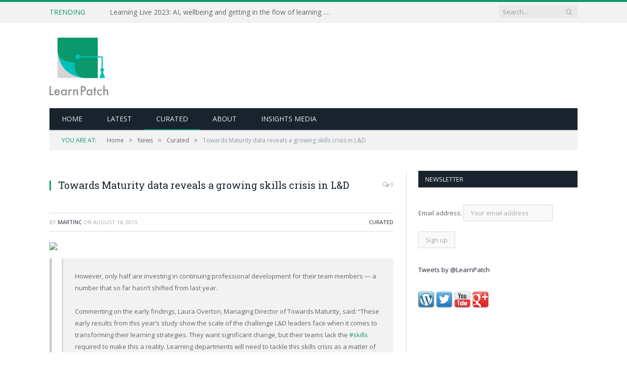

--- FILE ---
content_type: text/html; charset=UTF-8
request_url: https://learnpatch.com/2015/08/towards-maturity-data-reveals-a-growing-skills-crisis-in-ld/
body_size: 10135
content:

<!DOCTYPE html>

<!--[if IE 8]> <html class="ie ie8" lang="en-US"> <![endif]-->
<!--[if IE 9]> <html class="ie ie9" lang="en-US"> <![endif]-->
<!--[if gt IE 9]><!--> <html lang="en-US"> <!--<![endif]-->

<head>


<meta charset="UTF-8" />
<title>  Towards Maturity data reveals a growing skills crisis in L&#038;D</title>

 
<meta name="viewport" content="width=device-width, initial-scale=1" />
<link rel="pingback" href="https://learnpatch.com/xmlrpc.php" />
	

	
<meta name='robots' content='max-image-preview:large' />
<link rel='dns-prefetch' href='//www.google.com' />
<link rel='dns-prefetch' href='//fonts.googleapis.com' />
<link rel='dns-prefetch' href='//s.w.org' />
<link rel="alternate" type="application/rss+xml" title="Learnpatch &raquo; Feed" href="https://learnpatch.com/feed/" />
<link rel="alternate" type="application/rss+xml" title="Learnpatch &raquo; Comments Feed" href="https://learnpatch.com/comments/feed/" />
<link rel="alternate" type="application/rss+xml" title="Learnpatch &raquo; Towards Maturity data reveals a growing skills crisis in L&#038;D Comments Feed" href="https://learnpatch.com/2015/08/towards-maturity-data-reveals-a-growing-skills-crisis-in-ld/feed/" />
<script type="text/javascript">
window._wpemojiSettings = {"baseUrl":"https:\/\/s.w.org\/images\/core\/emoji\/13.1.0\/72x72\/","ext":".png","svgUrl":"https:\/\/s.w.org\/images\/core\/emoji\/13.1.0\/svg\/","svgExt":".svg","source":{"concatemoji":"https:\/\/learnpatch.com\/wp-includes\/js\/wp-emoji-release.min.js?ver=5.9.12"}};
/*! This file is auto-generated */
!function(e,a,t){var n,r,o,i=a.createElement("canvas"),p=i.getContext&&i.getContext("2d");function s(e,t){var a=String.fromCharCode;p.clearRect(0,0,i.width,i.height),p.fillText(a.apply(this,e),0,0);e=i.toDataURL();return p.clearRect(0,0,i.width,i.height),p.fillText(a.apply(this,t),0,0),e===i.toDataURL()}function c(e){var t=a.createElement("script");t.src=e,t.defer=t.type="text/javascript",a.getElementsByTagName("head")[0].appendChild(t)}for(o=Array("flag","emoji"),t.supports={everything:!0,everythingExceptFlag:!0},r=0;r<o.length;r++)t.supports[o[r]]=function(e){if(!p||!p.fillText)return!1;switch(p.textBaseline="top",p.font="600 32px Arial",e){case"flag":return s([127987,65039,8205,9895,65039],[127987,65039,8203,9895,65039])?!1:!s([55356,56826,55356,56819],[55356,56826,8203,55356,56819])&&!s([55356,57332,56128,56423,56128,56418,56128,56421,56128,56430,56128,56423,56128,56447],[55356,57332,8203,56128,56423,8203,56128,56418,8203,56128,56421,8203,56128,56430,8203,56128,56423,8203,56128,56447]);case"emoji":return!s([10084,65039,8205,55357,56613],[10084,65039,8203,55357,56613])}return!1}(o[r]),t.supports.everything=t.supports.everything&&t.supports[o[r]],"flag"!==o[r]&&(t.supports.everythingExceptFlag=t.supports.everythingExceptFlag&&t.supports[o[r]]);t.supports.everythingExceptFlag=t.supports.everythingExceptFlag&&!t.supports.flag,t.DOMReady=!1,t.readyCallback=function(){t.DOMReady=!0},t.supports.everything||(n=function(){t.readyCallback()},a.addEventListener?(a.addEventListener("DOMContentLoaded",n,!1),e.addEventListener("load",n,!1)):(e.attachEvent("onload",n),a.attachEvent("onreadystatechange",function(){"complete"===a.readyState&&t.readyCallback()})),(n=t.source||{}).concatemoji?c(n.concatemoji):n.wpemoji&&n.twemoji&&(c(n.twemoji),c(n.wpemoji)))}(window,document,window._wpemojiSettings);
</script>
<style type="text/css">
img.wp-smiley,
img.emoji {
	display: inline !important;
	border: none !important;
	box-shadow: none !important;
	height: 1em !important;
	width: 1em !important;
	margin: 0 0.07em !important;
	vertical-align: -0.1em !important;
	background: none !important;
	padding: 0 !important;
}
</style>
	<link rel='stylesheet' id='dashicons-css'  href='https://learnpatch.com/wp-includes/css/dashicons.min.css?ver=5.9.12' type='text/css' media='all' />
<link rel='stylesheet' id='thickbox-css'  href='https://learnpatch.com/wp-includes/js/thickbox/thickbox.css?ver=5.9.12' type='text/css' media='all' />
<link rel='stylesheet' id='formidable-css'  href='https://learnpatch.com/wp-content/plugins/formidable/css/formidableforms.css?ver=551317' type='text/css' media='all' />
<link rel='stylesheet' id='gsc_style-css'  href='https://learnpatch.com/wp-content/plugins/google-custom-search/css/smoothness/jquery-ui.theme.min.css?ver=5.9.12' type='text/css' media='all' />
<link rel='stylesheet' id='gsc_style_search_bar-css'  href='https://www.google.com/cse/style/look/minimalist.css?ver=5.9.12' type='text/css' media='all' />
<link rel='stylesheet' id='gsc_style_search_bar_more-css'  href='https://learnpatch.com/wp-content/plugins/google-custom-search/css/gsc.css?ver=5.9.12' type='text/css' media='all' />
<link rel='stylesheet' id='wp-block-library-css'  href='https://learnpatch.com/wp-includes/css/dist/block-library/style.min.css?ver=5.9.12' type='text/css' media='all' />
<link rel='stylesheet' id='wc-blocks-vendors-style-css'  href='https://learnpatch.com/wp-content/plugins/woocommerce/packages/woocommerce-blocks/build/wc-blocks-vendors-style.css?ver=7.2.2' type='text/css' media='all' />
<link rel='stylesheet' id='wc-blocks-style-css'  href='https://learnpatch.com/wp-content/plugins/woocommerce/packages/woocommerce-blocks/build/wc-blocks-style.css?ver=7.2.2' type='text/css' media='all' />
<style id='global-styles-inline-css' type='text/css'>
body{--wp--preset--color--black: #000000;--wp--preset--color--cyan-bluish-gray: #abb8c3;--wp--preset--color--white: #ffffff;--wp--preset--color--pale-pink: #f78da7;--wp--preset--color--vivid-red: #cf2e2e;--wp--preset--color--luminous-vivid-orange: #ff6900;--wp--preset--color--luminous-vivid-amber: #fcb900;--wp--preset--color--light-green-cyan: #7bdcb5;--wp--preset--color--vivid-green-cyan: #00d084;--wp--preset--color--pale-cyan-blue: #8ed1fc;--wp--preset--color--vivid-cyan-blue: #0693e3;--wp--preset--color--vivid-purple: #9b51e0;--wp--preset--gradient--vivid-cyan-blue-to-vivid-purple: linear-gradient(135deg,rgba(6,147,227,1) 0%,rgb(155,81,224) 100%);--wp--preset--gradient--light-green-cyan-to-vivid-green-cyan: linear-gradient(135deg,rgb(122,220,180) 0%,rgb(0,208,130) 100%);--wp--preset--gradient--luminous-vivid-amber-to-luminous-vivid-orange: linear-gradient(135deg,rgba(252,185,0,1) 0%,rgba(255,105,0,1) 100%);--wp--preset--gradient--luminous-vivid-orange-to-vivid-red: linear-gradient(135deg,rgba(255,105,0,1) 0%,rgb(207,46,46) 100%);--wp--preset--gradient--very-light-gray-to-cyan-bluish-gray: linear-gradient(135deg,rgb(238,238,238) 0%,rgb(169,184,195) 100%);--wp--preset--gradient--cool-to-warm-spectrum: linear-gradient(135deg,rgb(74,234,220) 0%,rgb(151,120,209) 20%,rgb(207,42,186) 40%,rgb(238,44,130) 60%,rgb(251,105,98) 80%,rgb(254,248,76) 100%);--wp--preset--gradient--blush-light-purple: linear-gradient(135deg,rgb(255,206,236) 0%,rgb(152,150,240) 100%);--wp--preset--gradient--blush-bordeaux: linear-gradient(135deg,rgb(254,205,165) 0%,rgb(254,45,45) 50%,rgb(107,0,62) 100%);--wp--preset--gradient--luminous-dusk: linear-gradient(135deg,rgb(255,203,112) 0%,rgb(199,81,192) 50%,rgb(65,88,208) 100%);--wp--preset--gradient--pale-ocean: linear-gradient(135deg,rgb(255,245,203) 0%,rgb(182,227,212) 50%,rgb(51,167,181) 100%);--wp--preset--gradient--electric-grass: linear-gradient(135deg,rgb(202,248,128) 0%,rgb(113,206,126) 100%);--wp--preset--gradient--midnight: linear-gradient(135deg,rgb(2,3,129) 0%,rgb(40,116,252) 100%);--wp--preset--duotone--dark-grayscale: url('#wp-duotone-dark-grayscale');--wp--preset--duotone--grayscale: url('#wp-duotone-grayscale');--wp--preset--duotone--purple-yellow: url('#wp-duotone-purple-yellow');--wp--preset--duotone--blue-red: url('#wp-duotone-blue-red');--wp--preset--duotone--midnight: url('#wp-duotone-midnight');--wp--preset--duotone--magenta-yellow: url('#wp-duotone-magenta-yellow');--wp--preset--duotone--purple-green: url('#wp-duotone-purple-green');--wp--preset--duotone--blue-orange: url('#wp-duotone-blue-orange');--wp--preset--font-size--small: 13px;--wp--preset--font-size--medium: 20px;--wp--preset--font-size--large: 36px;--wp--preset--font-size--x-large: 42px;}.has-black-color{color: var(--wp--preset--color--black) !important;}.has-cyan-bluish-gray-color{color: var(--wp--preset--color--cyan-bluish-gray) !important;}.has-white-color{color: var(--wp--preset--color--white) !important;}.has-pale-pink-color{color: var(--wp--preset--color--pale-pink) !important;}.has-vivid-red-color{color: var(--wp--preset--color--vivid-red) !important;}.has-luminous-vivid-orange-color{color: var(--wp--preset--color--luminous-vivid-orange) !important;}.has-luminous-vivid-amber-color{color: var(--wp--preset--color--luminous-vivid-amber) !important;}.has-light-green-cyan-color{color: var(--wp--preset--color--light-green-cyan) !important;}.has-vivid-green-cyan-color{color: var(--wp--preset--color--vivid-green-cyan) !important;}.has-pale-cyan-blue-color{color: var(--wp--preset--color--pale-cyan-blue) !important;}.has-vivid-cyan-blue-color{color: var(--wp--preset--color--vivid-cyan-blue) !important;}.has-vivid-purple-color{color: var(--wp--preset--color--vivid-purple) !important;}.has-black-background-color{background-color: var(--wp--preset--color--black) !important;}.has-cyan-bluish-gray-background-color{background-color: var(--wp--preset--color--cyan-bluish-gray) !important;}.has-white-background-color{background-color: var(--wp--preset--color--white) !important;}.has-pale-pink-background-color{background-color: var(--wp--preset--color--pale-pink) !important;}.has-vivid-red-background-color{background-color: var(--wp--preset--color--vivid-red) !important;}.has-luminous-vivid-orange-background-color{background-color: var(--wp--preset--color--luminous-vivid-orange) !important;}.has-luminous-vivid-amber-background-color{background-color: var(--wp--preset--color--luminous-vivid-amber) !important;}.has-light-green-cyan-background-color{background-color: var(--wp--preset--color--light-green-cyan) !important;}.has-vivid-green-cyan-background-color{background-color: var(--wp--preset--color--vivid-green-cyan) !important;}.has-pale-cyan-blue-background-color{background-color: var(--wp--preset--color--pale-cyan-blue) !important;}.has-vivid-cyan-blue-background-color{background-color: var(--wp--preset--color--vivid-cyan-blue) !important;}.has-vivid-purple-background-color{background-color: var(--wp--preset--color--vivid-purple) !important;}.has-black-border-color{border-color: var(--wp--preset--color--black) !important;}.has-cyan-bluish-gray-border-color{border-color: var(--wp--preset--color--cyan-bluish-gray) !important;}.has-white-border-color{border-color: var(--wp--preset--color--white) !important;}.has-pale-pink-border-color{border-color: var(--wp--preset--color--pale-pink) !important;}.has-vivid-red-border-color{border-color: var(--wp--preset--color--vivid-red) !important;}.has-luminous-vivid-orange-border-color{border-color: var(--wp--preset--color--luminous-vivid-orange) !important;}.has-luminous-vivid-amber-border-color{border-color: var(--wp--preset--color--luminous-vivid-amber) !important;}.has-light-green-cyan-border-color{border-color: var(--wp--preset--color--light-green-cyan) !important;}.has-vivid-green-cyan-border-color{border-color: var(--wp--preset--color--vivid-green-cyan) !important;}.has-pale-cyan-blue-border-color{border-color: var(--wp--preset--color--pale-cyan-blue) !important;}.has-vivid-cyan-blue-border-color{border-color: var(--wp--preset--color--vivid-cyan-blue) !important;}.has-vivid-purple-border-color{border-color: var(--wp--preset--color--vivid-purple) !important;}.has-vivid-cyan-blue-to-vivid-purple-gradient-background{background: var(--wp--preset--gradient--vivid-cyan-blue-to-vivid-purple) !important;}.has-light-green-cyan-to-vivid-green-cyan-gradient-background{background: var(--wp--preset--gradient--light-green-cyan-to-vivid-green-cyan) !important;}.has-luminous-vivid-amber-to-luminous-vivid-orange-gradient-background{background: var(--wp--preset--gradient--luminous-vivid-amber-to-luminous-vivid-orange) !important;}.has-luminous-vivid-orange-to-vivid-red-gradient-background{background: var(--wp--preset--gradient--luminous-vivid-orange-to-vivid-red) !important;}.has-very-light-gray-to-cyan-bluish-gray-gradient-background{background: var(--wp--preset--gradient--very-light-gray-to-cyan-bluish-gray) !important;}.has-cool-to-warm-spectrum-gradient-background{background: var(--wp--preset--gradient--cool-to-warm-spectrum) !important;}.has-blush-light-purple-gradient-background{background: var(--wp--preset--gradient--blush-light-purple) !important;}.has-blush-bordeaux-gradient-background{background: var(--wp--preset--gradient--blush-bordeaux) !important;}.has-luminous-dusk-gradient-background{background: var(--wp--preset--gradient--luminous-dusk) !important;}.has-pale-ocean-gradient-background{background: var(--wp--preset--gradient--pale-ocean) !important;}.has-electric-grass-gradient-background{background: var(--wp--preset--gradient--electric-grass) !important;}.has-midnight-gradient-background{background: var(--wp--preset--gradient--midnight) !important;}.has-small-font-size{font-size: var(--wp--preset--font-size--small) !important;}.has-medium-font-size{font-size: var(--wp--preset--font-size--medium) !important;}.has-large-font-size{font-size: var(--wp--preset--font-size--large) !important;}.has-x-large-font-size{font-size: var(--wp--preset--font-size--x-large) !important;}
</style>
<link rel='stylesheet' id='contact-form-7-css'  href='https://learnpatch.com/wp-content/plugins/contact-form-7/includes/css/styles.css?ver=5.5.6' type='text/css' media='all' />
<link rel='stylesheet' id='pmpro_frontend-css'  href='https://learnpatch.com/wp-content/plugins/paid-memberships-pro/css/frontend.css?ver=2.7.5' type='text/css' media='screen' />
<link rel='stylesheet' id='pmpro_print-css'  href='https://learnpatch.com/wp-content/plugins/paid-memberships-pro/css/print.css?ver=2.7.5' type='text/css' media='print' />
<link rel='stylesheet' id='rs-plugin-settings-css'  href='https://learnpatch.com/wp-content/plugins/revslider/public/assets/css/settings.css?ver=5.1.5' type='text/css' media='all' />
<style id='rs-plugin-settings-inline-css' type='text/css'>
#rs-demo-id {}
</style>
<link rel='stylesheet' id='super-rss-reader-css'  href='https://learnpatch.com/wp-content/plugins/super-rss-reader/public/css/style.min.css?ver=4.5' type='text/css' media='all' />
<link rel='stylesheet' id='woocommerce-layout-css'  href='https://learnpatch.com/wp-content/plugins/woocommerce/assets/css/woocommerce-layout.css?ver=6.4.1' type='text/css' media='all' />
<link rel='stylesheet' id='woocommerce-smallscreen-css'  href='https://learnpatch.com/wp-content/plugins/woocommerce/assets/css/woocommerce-smallscreen.css?ver=6.4.1' type='text/css' media='only screen and (max-width: 799px)' />
<link rel='stylesheet' id='woocommerce-general-css'  href='https://learnpatch.com/wp-content/plugins/woocommerce/assets/css/woocommerce.css?ver=6.4.1' type='text/css' media='all' />
<style id='woocommerce-inline-inline-css' type='text/css'>
.woocommerce form .form-row .required { visibility: visible; }
</style>
<link rel='stylesheet' id='wp-job-manager-job-listings-css'  href='https://learnpatch.com/wp-content/plugins/wp-job-manager/assets/dist/css/job-listings.css?ver=d866e43503c5e047c6b0be0a9557cf8e' type='text/css' media='all' />
<link rel='stylesheet' id='wc-paid-listings-packages-css'  href='https://learnpatch.com/wp-content/plugins/wp-job-manager-wc-paid-listings/assets/css/packages.css?ver=5.9.12' type='text/css' media='all' />
<link rel='stylesheet' id='smartmag-fonts-css'  href='https://fonts.googleapis.com/css?family=Open+Sans:400,400Italic,600,700|Roboto+Slab|Merriweather:300italic&#038;subset' type='text/css' media='all' />
<link rel='stylesheet' id='smartmag-core-css'  href='https://learnpatch.com/wp-content/themes/learnpatch/style.css?ver=2.6.2' type='text/css' media='all' />
<link rel='stylesheet' id='smartmag-responsive-css'  href='https://learnpatch.com/wp-content/themes/smart-mag/css/responsive.css?ver=2.6.2' type='text/css' media='all' />
<link rel='stylesheet' id='pretty-photo-css'  href='https://learnpatch.com/wp-content/themes/smart-mag/css/prettyPhoto.css?ver=2.6.2' type='text/css' media='all' />
<link rel='stylesheet' id='smartmag-font-awesome-css'  href='https://learnpatch.com/wp-content/themes/smart-mag/css/fontawesome/css/font-awesome.min.css?ver=2.6.2' type='text/css' media='all' />
<link rel='stylesheet' id='smartmag-woocommerce-css'  href='https://learnpatch.com/wp-content/themes/smart-mag/css/woocommerce.css?ver=5.9.12' type='text/css' media='all' />
<link rel='stylesheet' id='custom-css-css'  href='https://learnpatch.com/?__custom_css=1&#038;ver=5.9.12' type='text/css' media='all' />
<link rel='stylesheet' id='woocommerce-css'  href='https://learnpatch.com/wp-content/themes/learnpatch/css/woocommerce.css?ver=5.9.12' type='text/css' media='all' />
<script type='text/javascript' src='https://learnpatch.com/wp-includes/js/jquery/jquery.min.js?ver=3.6.0' id='jquery-core-js'></script>
<script type='text/javascript' src='https://learnpatch.com/wp-includes/js/jquery/jquery-migrate.min.js?ver=3.3.2' id='jquery-migrate-js'></script>
<script type='text/javascript' src='https://learnpatch.com/wp-content/plugins/google-custom-search/js/gsc.js?ver=5.9.12' id='gsc_dialog-js'></script>
<script type='text/javascript' src='https://www.google.com/jsapi?ver=5.9.12' id='gsc_jsapi-js'></script>
<script type='text/javascript' src='https://learnpatch.com/wp-content/plugins/revslider/public/assets/js/jquery.themepunch.tools.min.js?ver=5.1.5' id='tp-tools-js'></script>
<script type='text/javascript' src='https://learnpatch.com/wp-content/plugins/revslider/public/assets/js/jquery.themepunch.revolution.min.js?ver=5.1.5' id='revmin-js'></script>
<script type='text/javascript' src='https://learnpatch.com/wp-content/plugins/super-rss-reader/public/js/jquery.easy-ticker.min.js?ver=4.5' id='jquery-easy-ticker-js'></script>
<script type='text/javascript' src='https://learnpatch.com/wp-content/plugins/super-rss-reader/public/js/script.min.js?ver=4.5' id='super-rss-reader-js'></script>
<script type='text/javascript' src='https://learnpatch.com/wp-content/themes/smart-mag/js/jquery.prettyPhoto.js?ver=5.9.12' id='pretty-photo-smartmag-js'></script>
<link rel="https://api.w.org/" href="https://learnpatch.com/wp-json/" /><link rel="alternate" type="application/json" href="https://learnpatch.com/wp-json/wp/v2/posts/8982" /><link rel="EditURI" type="application/rsd+xml" title="RSD" href="https://learnpatch.com/xmlrpc.php?rsd" />
<link rel="wlwmanifest" type="application/wlwmanifest+xml" href="https://learnpatch.com/wp-includes/wlwmanifest.xml" /> 
<meta name="generator" content="WordPress 5.9.12" />
<meta name="generator" content="WooCommerce 6.4.1" />
<link rel="canonical" href="https://learnpatch.com/2015/08/towards-maturity-data-reveals-a-growing-skills-crisis-in-ld/" />
<link rel='shortlink' href='https://learnpatch.com/?p=8982' />
<link rel="alternate" type="application/json+oembed" href="https://learnpatch.com/wp-json/oembed/1.0/embed?url=https%3A%2F%2Flearnpatch.com%2F2015%2F08%2Ftowards-maturity-data-reveals-a-growing-skills-crisis-in-ld%2F" />
<link rel="alternate" type="text/xml+oembed" href="https://learnpatch.com/wp-json/oembed/1.0/embed?url=https%3A%2F%2Flearnpatch.com%2F2015%2F08%2Ftowards-maturity-data-reveals-a-growing-skills-crisis-in-ld%2F&#038;format=xml" />
<style type="text/css">
ul.scfw_16px li, ul.scfw_24px li, ul.scfw_32px li, ul.scfw_16px li a, ul.scfw_24px li a, ul.scfw_32px li a {
	display:inline !important;
	float:none !important;
	border:0 !important;
	background:transparent none !important;
	margin:0 !important;
	padding:0 !important;
}
ul.scfw_16px li {
	margin:0 2px 0 0 !important;
}
ul.scfw_24px li {
	margin:0 3px 0 0 !important;
}
ul.scfw_32px li {
	margin:0 5px 0 0 !important;
}
ul.scfw_text_img li:before, ul.scfw_16px li:before, ul.scfw_24px li:before, ul.scfw_32px li:before {
	content:none !important;
}
.scfw img {
	float:none !important;
}
</style>	
		<noscript><style>.woocommerce-product-gallery{ opacity: 1 !important; }</style></noscript>
	<meta name="generator" content="Powered by Slider Revolution 5.1.5 - responsive, Mobile-Friendly Slider Plugin for WordPress with comfortable drag and drop interface." />
	
<!--[if lt IE 9]>
<script src="https://learnpatch.com/wp-content/themes/smart-mag/js/html5.js" type="text/javascript"></script>
<![endif]-->

</head>


<body class="post-template-default single single-post postid-8982 single-format-standard theme-smart-mag page-builder pmpro-body-has-access woocommerce-no-js learnpatch right-sidebar full has-nav-dark">

<div class="main-wrap">

	
	
	<div class="top-bar">

		<div class="wrap">
			<section class="top-bar-content cf">
			
								<div class="trending-ticker">
					<span class="heading">Trending</span>

					<ul>
												
												
							<li><a href="https://learnpatch.com/2023/09/learning-live-2023-ai-wellbeing-and-getting-in-the-flow-of-learning/" title="Learning Live 2023: AI, wellbeing and getting in the flow of learning . . .">Learning Live 2023: AI, wellbeing and getting in the flow of learning . . .</a></li>
						
												
							<li><a href="https://learnpatch.com/2023/10/lds-wicked-problem-and-how-ai-can-help/" title="L&#038;D&#8217;s wicked problem and how AI can help">L&#038;D&#8217;s wicked problem and how AI can help</a></li>
						
												
							<li><a href="https://learnpatch.com/2021/04/bothand-leadership/" title="“Both/And” Leadership">“Both/And” Leadership</a></li>
						
												
							<li><a href="https://learnpatch.com/2021/04/five-of-the-best-workplace-learning-theories/" title="Five of the best workplace learning theories">Five of the best workplace learning theories</a></li>
						
												
							<li><a href="https://learnpatch.com/2021/04/the-principles-of-learning-design/" title="The principles of Learning Design">The principles of Learning Design</a></li>
						
												
							<li><a href="https://learnpatch.com/2021/04/how-has-covid-19-impacted-ld/" title="How has Covid-19 Impacted L&#038;D?">How has Covid-19 Impacted L&#038;D?</a></li>
						
												
							<li><a href="https://learnpatch.com/2021/04/third-of-workers-lack-confidence-in-their-ability-to-seek-new-careers-report-finds/" title="Third of workers lack confidence in their ability to seek new careers, report finds">Third of workers lack confidence in their ability to seek new careers, report finds</a></li>
						
												
							<li><a href="https://learnpatch.com/2021/04/using-the-power-of-diverse-thinking-to-improve-your-meetings/" title="Using the Power of Diverse Thinking to Improve Your Meetings">Using the Power of Diverse Thinking to Improve Your Meetings</a></li>
						
												
											</ul>
				</div>
				
									
					
		<div class="search">
			<form role="search" action="https://learnpatch.com/" method="get">
				<input type="text" name="s" class="query live-search-query" value="" placeholder="Search..."/>
				<button class="search-button" type="submit"><i class="fa fa-search"></i></button>
			</form>
		</div> <!-- .search -->					
				
								
			</section>
		</div>
		
	</div>
	
	<div id="main-head" class="main-head">
		
		<div class="wrap">
			
			
			<header class="default">
			
				<div class="title">
							<a href="https://learnpatch.com/" title="Learnpatch" rel="home" class">
		
														
								
				<img src="https://learnpatch.com/wp-content/uploads/2017/09/learnpatch.jpg" class="logo-image" alt="Learnpatch"  />
					 
						
		</a>				</div>
				
									
					<div class="right">
										</div>
					
								
			</header>
				
							
				
<div class="navigation-wrap cf">

	<nav class="navigation cf nav-dark">
	
		<div class>
		
			<div class="mobile" data-type="classic" data-search="1">
				<a href="#" class="selected">
					<span class="text">Navigate</span><span class="current"></span> <i class="hamburger fa fa-bars"></i>
				</a>
			</div>
			<div class="menu-main-menu-container"><ul id="menu-main-menu" class="menu"><li id="menu-item-26" class="menu-item menu-item-type-custom menu-item-object-custom menu-item-26"><a href="/">Home</a></li>
<li id="menu-item-474" class="menu-item menu-item-type-taxonomy menu-item-object-category menu-cat-561 menu-item-474"><a href="https://learnpatch.com/category/news/latest/">Latest</a></li>
<li id="menu-item-377" class="menu-item menu-item-type-taxonomy menu-item-object-category current-post-ancestor current-menu-parent current-post-parent menu-cat-448 menu-item-377"><a href="https://learnpatch.com/category/news/curated/">Curated</a></li>
<li id="menu-item-50" class="menu-item menu-item-type-post_type menu-item-object-page menu-item-50"><a href="https://learnpatch.com/about/">About</a></li>
<li id="menu-item-12759" class="red-menu menu-item menu-item-type-custom menu-item-object-custom menu-item-12759"><a href="https://insightsmedia.co.uk/">Insights Media</a></li>
</ul></div>			
						
				<div class="mobile-menu-container"><ul id="menu-main-menu-1" class="menu mobile-menu"><li class="menu-item menu-item-type-custom menu-item-object-custom menu-item-26"><a href="/">Home</a></li>
<li class="menu-item menu-item-type-taxonomy menu-item-object-category menu-cat-561 menu-item-474"><a href="https://learnpatch.com/category/news/latest/">Latest</a></li>
<li class="menu-item menu-item-type-taxonomy menu-item-object-category current-post-ancestor current-menu-parent current-post-parent menu-cat-448 menu-item-377"><a href="https://learnpatch.com/category/news/curated/">Curated</a></li>
<li class="menu-item menu-item-type-post_type menu-item-object-page menu-item-50"><a href="https://learnpatch.com/about/">About</a></li>
<li class="red-menu menu-item menu-item-type-custom menu-item-object-custom menu-item-12759"><a href="https://insightsmedia.co.uk/">Insights Media</a></li>
</ul></div>			
				
		</div>
		
	</nav>

		
</div>				
							
		</div>
		
				
	</div>	
	<div class="breadcrumbs-wrap">
		
		<div class="wrap">
		<div class="breadcrumbs"><span class="location">You are at:</span><span itemscope itemtype="http://data-vocabulary.org/Breadcrumb"><a itemprop="url" href="https://learnpatch.com/"><span itemprop="title">Home</span></a></span><span class="delim">&raquo;</span><span itemscope itemtype="http://data-vocabulary.org/Breadcrumb"><a itemprop="url"  href="https://learnpatch.com/category/news/"><span itemprop="title">News</span></a></span><span class="delim">&raquo;</span><span itemscope itemtype="http://data-vocabulary.org/Breadcrumb"><a itemprop="url"  href="https://learnpatch.com/category/news/curated/"><span itemprop="title">Curated</span></a></span><span class="delim">&raquo;</span><span class="current">Towards Maturity data reveals a growing skills crisis in L&#038;D</span></div>		</div>
		
	</div>


<div class="main wrap cf">

		
	<div class="row">
	
		<div class="col-8 main-content">
		
				
				
<article id="post-8982" class="post-8982 post type-post status-publish format-standard category-curated tag-skills pmpro-has-access" itemscope itemtype="http://schema.org/Article">
	
	<header class="post-header cf">
	
			

			<div class="featured">
						
							
				<a href="" title="Towards Maturity data reveals a growing skills crisis in L&#038;D" itemprop="image">
				
								
										
											
										
												
				</a>
								
										
					<div class="caption">Editor's note: Early findings from this year’s Towards Maturity Benchmark show 3 in 5 learning leaders feel a lack of skills in the L&D team is a problem.</div>
						
								
					</div>
		
		
				<div class="heading cf">
			
			<h1 class="post-title item fn" itemprop="name headline">
									            <a href="" title="Towards Maturity data reveals a growing skills crisis in L&#038;D" rel="bookmark" target="_blank">
					Towards Maturity data reveals a growing skills crisis in L&#038;D</a>
            
						</h1>

			<a href="https://learnpatch.com/2015/08/towards-maturity-data-reveals-a-growing-skills-crisis-in-ld/#respond" class="comments"><i class="fa fa-comments-o"></i> 0</a>
            			
                
		</div>
<div class="post-type"></div>		<div class="post-meta cf">
			<span class="posted-by">By 
				<span class="reviewer" itemprop="author"><a href="https://learnpatch.com/author/martinc/" title="Posts by Martinc" rel="author">Martinc</a></span>
			</span>
			
			<span class="posted-on">on				<span class="dtreviewed">
					<time class="value-title" datetime="2015-08-14T14:47:08+00:00" title="2015-08-14" itemprop="datePublished">August 14, 2015</time>
				</span>
			</span>
			 
					
																
			<span class="cats"><a href="https://learnpatch.com/category/news/curated/" rel="category tag">Curated</a></span>
				
		</div>		
			
	</header><!-- .post-header -->

	

	<div class="post-container cf">
	
		<div class="post-content-right">
			<div class="post-content description " itemprop="articleBody">
	
					
				
		                        <a href="" target="_blank"><img src="http://www.google.com/s2/favicons?domain=" /> <strong></strong></a>
                        <div class="curated-post">
                        <blockquote><p>However, only half are investing in continuing professional development for their team members — a number that so far hasn’t shifted from last year.</p>
<p>Commenting on the early findings, Laura Overton, Managing Director of Towards Maturity, said: “These early results from this year’s study show the scale of the challenge L&amp;D leaders face when it comes to transforming their learning strategies. They want significant change, but their teams lack the <a class="expresscurate_contentTags" href="https://learnpatch.com/tag/skills/">#skills</a> required to make this a reality. Learning departments will need to tackle this skills crisis as a matter of urgency.”</p>
<p>&nbsp;</p></blockquote>
<p>&nbsp;</p>
<div class="expresscurate_source">
<p>Curated from <a class="expresscurated" href="https://www.trainingjournal.com/articles/news/towards-maturity-data-reveals-growing-skills-crisis-ld" data-curated-url="https://www.trainingjournal.com/articles/news/towards-maturity-data-reveals-growing-skills-crisis-ld">www.trainingjournal.com</a></p>
</div>
            </div>
            <a href="" class="button curated-btn" target="_blank">READ ARTICLE</a>
            
		
				
				
			</div><!-- .post-content -->
		</div>
		
	</div>
	
	
	
	
	<div class="post-share">
		<span class="text">Share.</span>
		
		<span class="share-links">

			<a href="http://twitter.com/home?status=https%3A%2F%2Flearnpatch.com%2F2015%2F08%2Ftowards-maturity-data-reveals-a-growing-skills-crisis-in-ld%2F" class="fa fa-twitter" title="Tweet It">
				<span class="visuallyhidden">Twitter</span></a>
				
			<a href="http://www.facebook.com/sharer.php?u=https%3A%2F%2Flearnpatch.com%2F2015%2F08%2Ftowards-maturity-data-reveals-a-growing-skills-crisis-in-ld%2F" class="fa fa-facebook" title="Share on Facebook">
				<span class="visuallyhidden">Facebook</span></a>
				
			<a href="http://plus.google.com/share?url=https%3A%2F%2Flearnpatch.com%2F2015%2F08%2Ftowards-maturity-data-reveals-a-growing-skills-crisis-in-ld%2F" class="fa fa-google-plus" title="Share on Google+">
				<span class="visuallyhidden">Google+</span></a>
				
			<a href="http://pinterest.com/pin/create/button/?url=https%3A%2F%2Flearnpatch.com%2F2015%2F08%2Ftowards-maturity-data-reveals-a-growing-skills-crisis-in-ld%2F&amp;media=" class="fa fa-pinterest"
				title="Share on Pinterest">
				<span class="visuallyhidden">Pinterest</span></a>
				
			<a href="http://www.linkedin.com/shareArticle?mini=true&amp;url=https%3A%2F%2Flearnpatch.com%2F2015%2F08%2Ftowards-maturity-data-reveals-a-growing-skills-crisis-in-ld%2F" class="fa fa-linkedin" title="Share on LinkedIn">
				<span class="visuallyhidden">LinkedIn</span></a>
				
			<a href="http://www.tumblr.com/share/link?url=https%3A%2F%2Flearnpatch.com%2F2015%2F08%2Ftowards-maturity-data-reveals-a-growing-skills-crisis-in-ld%2F&amp;name=Towards+Maturity+data+reveals+a+growing+skills+crisis+in+L%26%23038%3BD" class="fa fa-tumblr"
				title="Share on Tumblr">
				<span class="visuallyhidden">Tumblr</span></a>
				
			<a href="mailto:?subject=Towards%20Maturity%20data%20reveals%20a%20growing%20skills%20crisis%20in%20L%26%23038%3BD&amp;body=https%3A%2F%2Flearnpatch.com%2F2015%2F08%2Ftowards-maturity-data-reveals-a-growing-skills-crisis-in-ld%2F" class="fa fa-envelope-o"
				title="Share via Email">
				<span class="visuallyhidden">Email</span></a>
			
		</span>
	</div>
	
		
</article>




		<h3 class="section-head">About Author</h3>

				<section class="author-info">
		
			<img alt='' src='https://secure.gravatar.com/avatar/a9e7e8a0becc63c2ead965feebc82186?s=100&#038;d=mm&#038;r=g' srcset='https://secure.gravatar.com/avatar/a9e7e8a0becc63c2ead965feebc82186?s=200&#038;d=mm&#038;r=g 2x' class='avatar avatar-100 photo' height='100' width='100' loading='lazy'/>			
			<div class="description">
				<a href="https://learnpatch.com/author/martinc/" title="Posts by Martinc" rel="author">Martinc</a>				
				<ul class="social-icons">
								</ul>
				
				<p class="bio"></p>
			</div>
			
		</section>

	
	<section class="related-posts">
		<h3 class="section-head">Related Posts</h3> 
		<ul class="highlights-box three-col related-posts">
		
				
			<li class="highlights column one-third">
				
				<article>
						
					<a href="https://learnpatch.com/2021/04/bothand-leadership/" title="“Both/And” Leadership" class="image-link">
						<img width="214" height="140" src="https://learnpatch.com/wp-content/uploads/2021/04/Depositphotos_14536949_s-2019-214x140.jpg" class="image wp-post-image" alt="surrealistic picture of an apple reflecting in the mirror" title="“Both/And” Leadership" srcset="https://learnpatch.com/wp-content/uploads/2021/04/Depositphotos_14536949_s-2019-214x140.jpg 214w, https://learnpatch.com/wp-content/uploads/2021/04/Depositphotos_14536949_s-2019-214x140@2x.jpg 428w" sizes="(max-width: 214px) 100vw, 214px" />	
											</a>
					
								<div class="cf listing-meta meta above">
					
				<time datetime="2021-04-16T16:10:05+00:00" itemprop="datePublished" class="meta-item">April 16, 2021</time><span class="meta-item comments"><a href="https://learnpatch.com/2021/04/bothand-leadership/#respond"><i class="fa fa-comments-o"></i> 0</a></span>					
			</div>
		<div class="time"><i class="fa fa-clock-o"></i>5 minutes</div><div class="post-type"></div>					
					<h2><a href="https://learnpatch.com/2021/04/bothand-leadership/" title="“Both/And” Leadership">“Both/And” Leadership</a></h2>
					
										
				</article>
			</li>
			
				
			<li class="highlights column one-third">
				
				<article>
						
					<a href="https://learnpatch.com/2021/04/five-of-the-best-workplace-learning-theories/" title="Five of the best workplace learning theories" class="image-link">
						<img width="214" height="140" src="https://learnpatch.com/wp-content/uploads/2021/04/Depositphotos_381591584_s-2019-214x140.jpg" class="image wp-post-image" alt="The number 5" loading="lazy" title="Five of the best workplace learning theories" srcset="https://learnpatch.com/wp-content/uploads/2021/04/Depositphotos_381591584_s-2019-214x140.jpg 214w, https://learnpatch.com/wp-content/uploads/2021/04/Depositphotos_381591584_s-2019-214x140@2x.jpg 428w" sizes="(max-width: 214px) 100vw, 214px" />	
											</a>
					
								<div class="cf listing-meta meta above">
					
				<time datetime="2021-04-09T11:20:20+00:00" itemprop="datePublished" class="meta-item">April 9, 2021</time><span class="meta-item comments"><a href="https://learnpatch.com/2021/04/five-of-the-best-workplace-learning-theories/#respond"><i class="fa fa-comments-o"></i> 0</a></span>					
			</div>
		<div class="time"><i class="fa fa-clock-o"></i>4 minutes</div><div class="post-type"></div>					
					<h2><a href="https://learnpatch.com/2021/04/five-of-the-best-workplace-learning-theories/" title="Five of the best workplace learning theories">Five of the best workplace learning theories</a></h2>
					
										
				</article>
			</li>
			
				
			<li class="highlights column one-third">
				
				<article>
						
					<a href="https://learnpatch.com/2021/04/the-principles-of-learning-design/" title="The principles of Learning Design" class="image-link">
						<img width="214" height="140" src="https://learnpatch.com/wp-content/uploads/2021/04/Depositphotos_84029530_s-2019-214x140.jpg" class="image wp-post-image" alt="" loading="lazy" title="The principles of Learning Design" srcset="https://learnpatch.com/wp-content/uploads/2021/04/Depositphotos_84029530_s-2019-214x140.jpg 214w, https://learnpatch.com/wp-content/uploads/2021/04/Depositphotos_84029530_s-2019-214x140@2x.jpg 428w" sizes="(max-width: 214px) 100vw, 214px" />	
											</a>
					
								<div class="cf listing-meta meta above">
					
				<time datetime="2021-04-09T11:17:25+00:00" itemprop="datePublished" class="meta-item">April 9, 2021</time><span class="meta-item comments"><a href="https://learnpatch.com/2021/04/the-principles-of-learning-design/#respond"><i class="fa fa-comments-o"></i> 0</a></span>					
			</div>
		<div class="time"><i class="fa fa-clock-o"></i>2 minutes</div><div class="post-type"></div>					
					<h2><a href="https://learnpatch.com/2021/04/the-principles-of-learning-design/" title="The principles of Learning Design">The principles of Learning Design</a></h2>
					
										
				</article>
			</li>
			
				</ul>
	</section>

	
				<div class="comments">
				
	
	<div id="comments">

		
	
		<div id="respond" class="comment-respond">
		<h3 id="reply-title" class="comment-reply-title"><span class="section-head">Leave A Reply</span> <small><a rel="nofollow" id="cancel-comment-reply-link" href="/2015/08/towards-maturity-data-reveals-a-growing-skills-crisis-in-ld/#respond" style="display:none;">Cancel Reply</a></small></h3><form action="https://learnpatch.com/wp-comments-post.php" method="post" id="commentform" class="comment-form" novalidate>
			<p>
				<textarea name="comment" id="comment" cols="45" rows="8" aria-required="true" placeholder="Your Comment"></textarea>
			</p>
				<p>
					<input name="author" id="author" type="text" size="30" aria-required="true" placeholder="Your Name" value="" />
				</p>

				<p>
					<input name="email" id="email" type="text" size="30" aria-required="true" placeholder="Your Email" value="" />
				</p>
			

				<p>
					<input name="url" id="url" type="text" size="30" placeholder="Your Website" value="" />
				</p>
			
<p class="comment-form-cookies-consent"><input id="wp-comment-cookies-consent" name="wp-comment-cookies-consent" type="checkbox" value="yes" /> <label for="wp-comment-cookies-consent">Save my name, email, and website in this browser for the next time I comment.</label></p>
<p class="form-submit"><input name="submit" type="submit" id="comment-submit" class="submit" value="Post Comment" /> <input type='hidden' name='comment_post_ID' value='8982' id='comment_post_ID' />
<input type='hidden' name='comment_parent' id='comment_parent' value='0' />
</p><p style="display: none !important;"><label>&#916;<textarea name="ak_hp_textarea" cols="45" rows="8" maxlength="100"></textarea></label><input type="hidden" id="ak_js_1" name="ak_js" value="82"/><script>document.getElementById( "ak_js_1" ).setAttribute( "value", ( new Date() ).getTime() );</script></p></form>	</div><!-- #respond -->
	
	</div><!-- #comments -->
				</div>
	
				
		</div>
		
		
			
		
		
		<aside class="col-4 sidebar">
		
					<div class="">
			
				<ul>
				
				<li id="mc4wp_form_widget-2" class="widget widget_mc4wp_form_widget"><h3 class="widgettitle">Newsletter</h3><script>(function() {
	window.mc4wp = window.mc4wp || {
		listeners: [],
		forms: {
			on: function(evt, cb) {
				window.mc4wp.listeners.push(
					{
						event   : evt,
						callback: cb
					}
				);
			}
		}
	}
})();
</script><!-- Mailchimp for WordPress v4.8.7 - https://wordpress.org/plugins/mailchimp-for-wp/ --><form id="mc4wp-form-1" class="mc4wp-form mc4wp-form-9381" method="post" data-id="9381" data-name="Tech News" ><div class="mc4wp-form-fields"><p>
	<label for="mc4wp_email">Email address: </label>
	<input type="email" id="mc4wp_email" name="EMAIL" required placeholder="Your email address" />
</p>

<p>
	<input type="submit" value="Sign up" />
</p></div><label style="display: none !important;">Leave this field empty if you're human: <input type="text" name="_mc4wp_honeypot" value="" tabindex="-1" autocomplete="off" /></label><input type="hidden" name="_mc4wp_timestamp" value="1768938294" /><input type="hidden" name="_mc4wp_form_id" value="9381" /><input type="hidden" name="_mc4wp_form_element_id" value="mc4wp-form-1" /><div class="mc4wp-response"></div></form><!-- / Mailchimp for WordPress Plugin --></li>
<li id="text-2" class="widget widget_text">			<div class="textwidget"><a class="twitter-timeline"  href="https://twitter.com/LearnPatch"  data-widget-id="382851023401803777">Tweets by @LearnPatch</a>
<script>!function(d,s,id){var js,fjs=d.getElementsByTagName(s)[0],p=/^http:/.test(d.location)?'http':'https';if(!d.getElementById(id)){js=d.createElement(s);js.id=id;js.src=p+"://platform.twitter.com/widgets.js";fjs.parentNode.insertBefore(js,fjs);}}(document,"script","twitter-wjs");</script>
</div>
		</li>
<li id="scfw-2" class="widget scfw"><ul class="scfw_32px" style="list-style:none;margin:0;padding:0;"><li><a href="https://learnpatch.com/subscribe-to-our-mailing-list/" title="WordPress.com Blog"><img src="https://learnpatch.com/wp-content/plugins/subscribe-connect-follow-widget/images/32px/wordpress-blue.png" alt="WordPress.com Blog" height="32px" width="32px" /></a></li><li><a href="https://twitter.com/LearnPatch" title="Follow LearnPatch on Twitter"><img src="https://learnpatch.com/wp-content/plugins/subscribe-connect-follow-widget/images/32px/twitter.png" alt="Twitter" height="32px" width="32px" /></a></li><li><a href="https://www.youtube.com/user/Learn Patch" title="Learn Patch - YouTube"><img src="https://learnpatch.com/wp-content/plugins/subscribe-connect-follow-widget/images/32px/youtube.png" alt="YouTube" height="32px" width="32px" /></a></li><li><a href="https://plus.google.com/105353597147729958675" title="Google+"><img src="https://learnpatch.com/wp-content/plugins/subscribe-connect-follow-widget/images/32px/google-plus.png" alt="Google+" height="32px" width="32px" /></a></li></ul></li>
		
				</ul>
		
			</div>
		
		</aside>
		
		
	</div> <!-- .row -->
		
	
</div> <!-- .main -->


		
	<footer class="main-footer">
	
			<div class="wrap">
		
				
		</div>
	
		
	
			<div class="lower-foot">
			<div class="wrap">
		
						
			<div class="widgets">
							<div class="textwidget">LearnPatch is published by Insights Media Ltd - <a href="https://learnpatch.com/privacy-policy">Privacy Policy</a></div>
					</div>
			
					
			</div>
		</div>		
		
	</footer>
	
</div> <!-- .main-wrap -->

		<!-- Memberships powered by Paid Memberships Pro v2.7.5.
 -->
	<script>(function() {function maybePrefixUrlField() {
	if (this.value.trim() !== '' && this.value.indexOf('http') !== 0) {
		this.value = "http://" + this.value;
	}
}

var urlFields = document.querySelectorAll('.mc4wp-form input[type="url"]');
if (urlFields) {
	for (var j=0; j < urlFields.length; j++) {
		urlFields[j].addEventListener('blur', maybePrefixUrlField);
	}
}
})();</script>	<script type="text/javascript">
		(function () {
			var c = document.body.className;
			c = c.replace(/woocommerce-no-js/, 'woocommerce-js');
			document.body.className = c;
		})();
	</script>
	<script type='text/javascript' id='thickbox-js-extra'>
/* <![CDATA[ */
var thickboxL10n = {"next":"Next >","prev":"< Prev","image":"Image","of":"of","close":"Close","noiframes":"This feature requires inline frames. You have iframes disabled or your browser does not support them.","loadingAnimation":"https:\/\/learnpatch.com\/wp-includes\/js\/thickbox\/loadingAnimation.gif"};
/* ]]> */
</script>
<script type='text/javascript' src='https://learnpatch.com/wp-includes/js/thickbox/thickbox.js?ver=3.1-20121105' id='thickbox-js'></script>
<script type='text/javascript' src='https://learnpatch.com/wp-includes/js/comment-reply.min.js?ver=5.9.12' id='comment-reply-js'></script>
<script type='text/javascript' src='https://learnpatch.com/wp-includes/js/jquery/ui/core.min.js?ver=1.13.1' id='jquery-ui-core-js'></script>
<script type='text/javascript' src='https://learnpatch.com/wp-includes/js/jquery/ui/mouse.min.js?ver=1.13.1' id='jquery-ui-mouse-js'></script>
<script type='text/javascript' src='https://learnpatch.com/wp-includes/js/jquery/ui/resizable.min.js?ver=1.13.1' id='jquery-ui-resizable-js'></script>
<script type='text/javascript' src='https://learnpatch.com/wp-includes/js/jquery/ui/draggable.min.js?ver=1.13.1' id='jquery-ui-draggable-js'></script>
<script type='text/javascript' src='https://learnpatch.com/wp-includes/js/jquery/ui/controlgroup.min.js?ver=1.13.1' id='jquery-ui-controlgroup-js'></script>
<script type='text/javascript' src='https://learnpatch.com/wp-includes/js/jquery/ui/checkboxradio.min.js?ver=1.13.1' id='jquery-ui-checkboxradio-js'></script>
<script type='text/javascript' src='https://learnpatch.com/wp-includes/js/jquery/ui/button.min.js?ver=1.13.1' id='jquery-ui-button-js'></script>
<script type='text/javascript' src='https://learnpatch.com/wp-includes/js/jquery/ui/dialog.min.js?ver=1.13.1' id='jquery-ui-dialog-js'></script>
<script type='text/javascript' src='https://learnpatch.com/wp-includes/js/dist/vendor/regenerator-runtime.min.js?ver=0.13.9' id='regenerator-runtime-js'></script>
<script type='text/javascript' src='https://learnpatch.com/wp-includes/js/dist/vendor/wp-polyfill.min.js?ver=3.15.0' id='wp-polyfill-js'></script>
<script type='text/javascript' id='contact-form-7-js-extra'>
/* <![CDATA[ */
var wpcf7 = {"api":{"root":"https:\/\/learnpatch.com\/wp-json\/","namespace":"contact-form-7\/v1"}};
/* ]]> */
</script>
<script type='text/javascript' src='https://learnpatch.com/wp-content/plugins/contact-form-7/includes/js/index.js?ver=5.5.6' id='contact-form-7-js'></script>
<script type='text/javascript' src='https://learnpatch.com/wp-content/plugins/woocommerce/assets/js/jquery-blockui/jquery.blockUI.min.js?ver=2.7.0-wc.6.4.1' id='jquery-blockui-js'></script>
<script type='text/javascript' id='wc-add-to-cart-js-extra'>
/* <![CDATA[ */
var wc_add_to_cart_params = {"ajax_url":"\/wp-admin\/admin-ajax.php","wc_ajax_url":"\/?wc-ajax=%%endpoint%%","i18n_view_cart":"View cart","cart_url":"https:\/\/learnpatch.com\/cart\/","is_cart":"","cart_redirect_after_add":"no"};
/* ]]> */
</script>
<script type='text/javascript' src='https://learnpatch.com/wp-content/plugins/woocommerce/assets/js/frontend/add-to-cart.min.js?ver=6.4.1' id='wc-add-to-cart-js'></script>
<script type='text/javascript' src='https://learnpatch.com/wp-content/plugins/woocommerce/assets/js/js-cookie/js.cookie.min.js?ver=2.1.4-wc.6.4.1' id='js-cookie-js'></script>
<script type='text/javascript' id='woocommerce-js-extra'>
/* <![CDATA[ */
var woocommerce_params = {"ajax_url":"\/wp-admin\/admin-ajax.php","wc_ajax_url":"\/?wc-ajax=%%endpoint%%"};
/* ]]> */
</script>
<script type='text/javascript' src='https://learnpatch.com/wp-content/plugins/woocommerce/assets/js/frontend/woocommerce.min.js?ver=6.4.1' id='woocommerce-js'></script>
<script type='text/javascript' id='wc-cart-fragments-js-extra'>
/* <![CDATA[ */
var wc_cart_fragments_params = {"ajax_url":"\/wp-admin\/admin-ajax.php","wc_ajax_url":"\/?wc-ajax=%%endpoint%%","cart_hash_key":"wc_cart_hash_41bf5e85418bd9a1247bf6142f47e84a","fragment_name":"wc_fragments_41bf5e85418bd9a1247bf6142f47e84a","request_timeout":"5000"};
/* ]]> */
</script>
<script type='text/javascript' src='https://learnpatch.com/wp-content/plugins/woocommerce/assets/js/frontend/cart-fragments.min.js?ver=6.4.1' id='wc-cart-fragments-js'></script>
<script type='text/javascript' id='bunyad-theme-js-extra'>
/* <![CDATA[ */
var Bunyad = {"ajaxurl":"https:\/\/learnpatch.com\/wp-admin\/admin-ajax.php"};
/* ]]> */
</script>
<script type='text/javascript' src='https://learnpatch.com/wp-content/themes/smart-mag/js/bunyad-theme.js?ver=2.6.2' id='bunyad-theme-js'></script>
<script type='text/javascript' src='https://learnpatch.com/wp-content/themes/smart-mag/js/jquery.flexslider-min.js?ver=2.6.2' id='flex-slider-js'></script>
<script type='text/javascript' src='https://learnpatch.com/wp-content/themes/smart-mag/js/jquery.sticky-sidebar.min.js?ver=2.6.2' id='sticky-sidebar-js'></script>
<script type='text/javascript' defer src='https://learnpatch.com/wp-content/plugins/mailchimp-for-wp/assets/js/forms.js?ver=4.8.7' id='mc4wp-forms-api-js'></script>

</body>
</html>